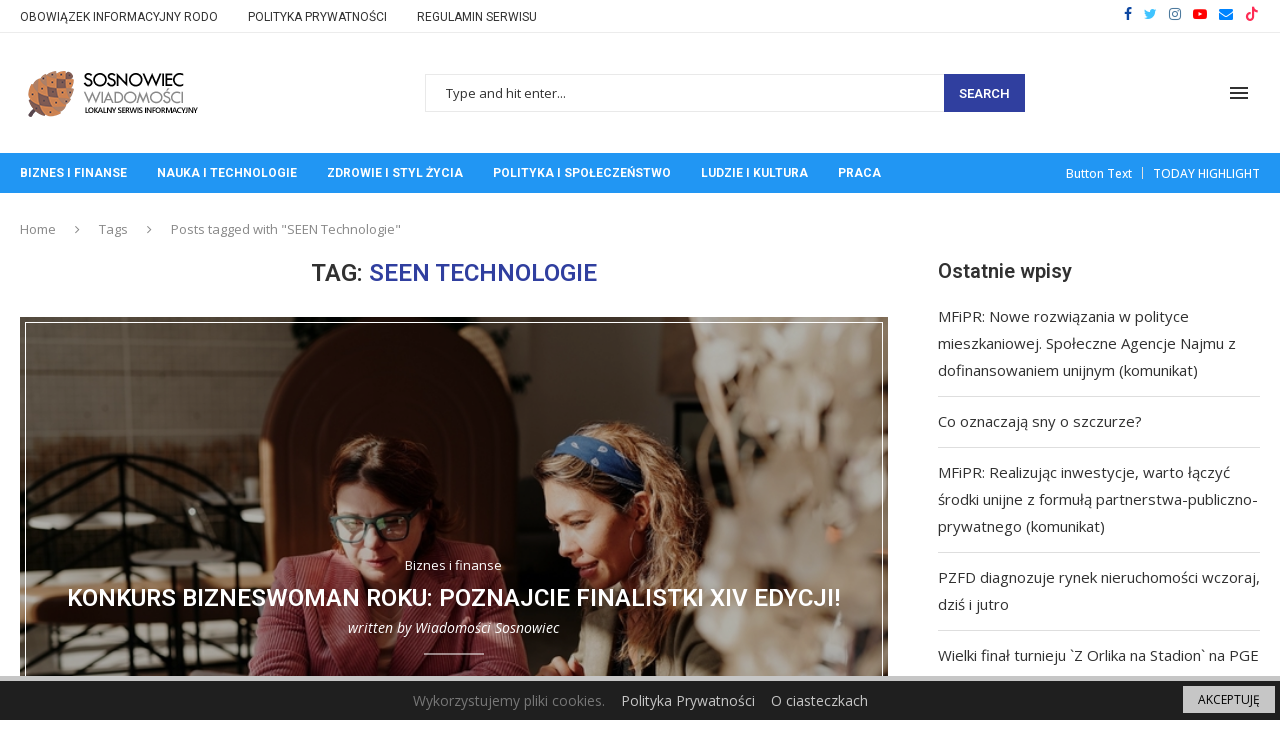

--- FILE ---
content_type: text/html; charset=utf-8
request_url: https://www.google.com/recaptcha/api2/aframe
body_size: 267
content:
<!DOCTYPE HTML><html><head><meta http-equiv="content-type" content="text/html; charset=UTF-8"></head><body><script nonce="snUf4x0NxHq0bdOwAFsz-A">/** Anti-fraud and anti-abuse applications only. See google.com/recaptcha */ try{var clients={'sodar':'https://pagead2.googlesyndication.com/pagead/sodar?'};window.addEventListener("message",function(a){try{if(a.source===window.parent){var b=JSON.parse(a.data);var c=clients[b['id']];if(c){var d=document.createElement('img');d.src=c+b['params']+'&rc='+(localStorage.getItem("rc::a")?sessionStorage.getItem("rc::b"):"");window.document.body.appendChild(d);sessionStorage.setItem("rc::e",parseInt(sessionStorage.getItem("rc::e")||0)+1);localStorage.setItem("rc::h",'1769546454127');}}}catch(b){}});window.parent.postMessage("_grecaptcha_ready", "*");}catch(b){}</script></body></html>